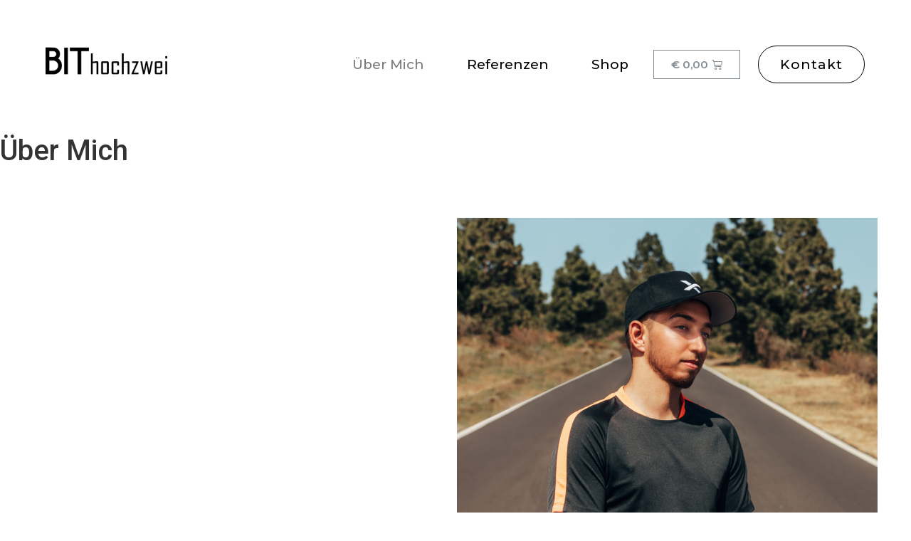

--- FILE ---
content_type: application/javascript; charset=utf-8
request_url: https://bithochzwei.at/wp-content/cache/min/1/wp-content/plugins/shopengine/widgets/init/assets/js/widgets.js?ver=1639409503
body_size: 5118
content:
function shopengine_currency_switcher(e){let t=window.location.search,n=[];const i=[];if(parameters_without_question_mark=t.replace(/^\?/,""),""!==parameters_without_question_mark&&(n=parameters_without_question_mark.split("&"),n.map((e=>{i.push(e.split("=")[0])}))),!0===i.includes("currency")){let t="";n.map(((n,i)=>{c=n.split("=")[0],0===i?(t="?","currency"===c?t+="currency="+e:t+=n):"currency"===c?t+="&currency="+e:t+="&"+n})),window.location=window.location.origin+window.location.pathname+t}else n.length>0?window.location=window.location.href+="&currency="+e:window.location=window.location.href+="?currency="+e}!function(e,t){"use strict";var n=function(e,t){let n=0;return function(...i){let o=(new Date).getTime();if(o-n<t)return!1;window.intervalID=setTimeout((function(){e(...i)}),t),n=o}},i=function(e,t){let n;return function(...i){n&&clearTimeout(n),n=setTimeout((function(){e(...i)}),t)}},o=function(e){const t=e.getBoundingClientRect();return t.top>=0&&t.left>=0&&t.bottom<=(window.innerHeight||document.documentElement.clientHeight)&&t.right<=(window.innerWidth||document.documentElement.clientWidth)},s=function(e,t){if("undefined"==typeof Swiper){new(0,elementorFrontend.utils.swiper)(e,t)}else new Swiper(e,t)},a=function(t){var n="target"in t?t.target.closest("a"):t[0];if(n){var i=e(n).parents(".wc-tabs"),o=i.find(".shopengine-tabs-line"),s=i[0].getBoundingClientRect(),a=n.getBoundingClientRect().x-s.x;o.animate({width:`${a}px`},100,(()=>{o.animate({left:`${a}px`,width:"30px"},100)}))}},r={init:function(){var n={"shopengine-archive-view-mode.default":r.Archive_View_Mode,"shopengine-related.default":r.Related_Slider,"shopengine-cross-sells.default":r.Cross_Sells_Slider,"shopengine-up-sells.default":r.Up_Sells_Slider,"shopengine-product-tabs.default":r.Product_Tabs,"shopengine-product-review.default":r.Product_Review,"shopengine-single-product-images.default":r.Single_Product_Images,"shopengine-cart-table.default":r.Cart_Table,"shopengine-cart-totals.default":r.Cart_Totals,"shopengine-filter-orderby.default":r.Filter_OrderBy,"shopengine-checkout-coupon-form.default":r.Checkout_Coupon_Form,"shopengine-checkout-form-shipping.default":r.Checkout_Form_Shipping,"shopengine-filter-products-per-page.default":r.Filter_ProductsPerPage,"shopengine-archive-products.default":r.Archive_Products,"shopengine-advanced-search.default":r.Advanced_Search,"shopengine-add-to-cart.default":r.Add_To_Cart,"shopengine-categories.default":r.Categories,"shopengine-deal-products.default":r.Deal_Products,"shopengine-flash-sale-products.default":r.Deal_Products,"shopengine-filterable-product-list.default":r.FilterableProductList};e.each(n,(function(e,n){t.hooks.addAction("frontend/element_ready/"+e,n)}))},Archive_View_Mode:function(t){t.on("click",".shopengine-archive-view-mode-switch",(function(t){let n=e(this),i=n.data("view");if(t.preventDefault(),window.innerWidth<575)return!1;n.addClass("isactive"),n.siblings().removeClass("isactive"),e(document).find(".shopengine-archive-products").removeClass((function(t,n){let i=n.split(" "),o=[];return e.each(i,(function(e,t){/shopengine-archive-products--view-.*/.test(t)&&o.push(t)})),o.join(" ")})).addClass("shopengine-archive-products--view-"+i)}))},Advanced_Search:function(t){let i=t.find(".shopengine-search-form"),o=i.attr("action"),s=i.find(".shopengine-search-result-container"),a="";i.on("submit",(function(n){n.preventDefault();let r=e(this).serialize(),l=new URLSearchParams(r),c=l.get("s");l.get("nonce");a=c,e(this).data("submitted-data")!=r&&null!==c&&""!=c&&e.ajax({url:o,method:"GET",data:r,dataType:"html",beforeSend:function(){i.addClass("is-loading").data("submitted-data",r)},success:function(n){i.removeClass("is-loading").addClass("sr-container-opened"),s.find(".shopengine-search-result").html(n);let o=s.find(".shopengine-search-result")[0].getBoundingClientRect().height;o<=500?s.css({height:`${o}px`}):s.css({height:"500px"}),SimpleScrollbar.unbindEl(s[0]),SimpleScrollbar.initEl(s[0]),e("body").addClass("shopengine-sr-container-open-body"),t.find(".shopengine-search-product__item--title a").map((function(t,n){let i=e(n).text();return i=i.replaceAll(a,`<strong>${a}</strong>`),e(n).html(i),!0}))}})})),e(document).on("click",".shopengine-sr-container-open-body",(function(t){e(t.target).parents(".shopengine-search-form").length>0||(i.removeClass("sr-container-opened"),e("body").removeClass("shopengine-sr-container-open-body"))})),i.on("keyup change",".shopengine-advanced-search-input, .shopengine-ele-nav-search-select",n((function(){i.submit()}),500))},Archive_Products:function(t){var n={main:t.find(".shopengine-archive-products"),product:t.find(".shopengine-archive-products ul.products"),pagi:t.find(".woocommerce-pagination"),style:t.find(".shopengine-archive-products").data("pagination")};function s(i,o,s){e.ajax({url:o,beforeSend:function(){n.main.addClass("is-loading"),"numeric"!==n.style&&"default"!==n.style||window.history.pushState({},document.title,o)},success:function(o){let a=e(o).find(".shopengine-archive-products").first();if("numeric"===i||"default"===i)n.main.html(a.html()),t[0].scrollIntoView();else if("load-more"===i){let t=e(o).find(".shopengine-archive-products ul.products"),i=e(o).find(".woocommerce-pagination");n.product.append(t.html()),n.pagi.html(i.html())}else if("load-more-on-scroll"===i&&s){let t=e(o).find(".shopengine-archive-products ul.products"),i=e(o).find(".woocommerce-pagination");n.product.append(t.html()),n.pagi.html(i.html())}let r=e(".shopengine-archive-result-count > p");r.length&&r.text(a.find("p.woocommerce-result-count").text())},complete:function(){n.main.removeClass("is-loading")}})}"load-more-on-scroll"===n.style&&e(document).on("scroll",i((function(){if(o(n.pagi[0])){let e=t.find(".woocommerce-pagination .next").attr("href");e&&s(n.style,e,!0)}}),500)),n.pagi.length&&e(t).on("click","a.page-numbers",(function(e){e.preventDefault(),e.stopPropagation(),s(n.style,this.href,!1)}))},Categories:function(t){e(".shopengine-categories ul.children").hide(),e(".shopengine-categories li").removeClass("active opened"),t.find(".shopengine-categories li").on("click",(function(t){if("undefined"!=typeof t.target.href||!e(t.target).hasClass("cat-parent"))return;t.preventDefault(),t.stopPropagation();let n=e(t.target);n.hasClass("children-expended")?(n.removeClass("children-expended"),n.find("> .children").slideUp()):(n.addClass("children-expended"),n.find("> .children").slideDown())}))},Product_Tabs:function(e){e.find(".wc-tabs-wrapper, .woocommerce-tabs, #rating").trigger("init");let t=e.find(".tabs.wc-tabs");if(t.length){let e=document.createElement("div");e.setAttribute("class","shopengine-tabs-line"),t[0].appendChild(e),t.on("click",a),setTimeout((function(){a(t.find("li.active a"))}),250)}},Related_Slider:function(e){let t=e.find(".shopengine-related.slider-enabled");if(t.length){let n=t.data("controls"),i=Boolean(n.slider_enabled),o=parseInt(n.slides_to_show),a=Boolean(n.slider_loop),r=Boolean(n.slider_autoplay),l=parseInt(n.slider_autoplay_delay),c=parseInt(n.slider_space_between),d=e.find(".slider-enabled .related"),p=e.find(".swiper-button-next"),u=e.find(".swiper-button-prev"),h=e.find(".swiper-pagination");s(d,{direction:"horizontal",slidesPerView:o,spaceBetween:c,loop:a,breakpoints:{320:{slidesPerView:1},540:{slidesPerView:2},770:{slidesPerView:3},900:{slidesPerView:o}},wrapperClass:"products",slideClass:"product",grabCursor:!0,freeMode:!0,centeredSlides:!1,allowTouchMove:i,speed:500,parallax:!0,autoplay:!!r&&{delay:l},effect:"slide",pagination:{el:h,type:"bullets",dynamicBullets:!0,clickable:!0},navigation:{nextEl:p,prevEl:u},on:{snapGridLengthChange:function(){var e=this.slidesSizesGrid[0];this.slides.each((function(){this.style.maxWidth=e-10+"px",-1!==this.className.indexOf(" last ")&&this.classList.remove("last")}))}}})}},Cross_Sells_Slider:function(e){let t=e.find(".shopengine-cross-sells.slider-enabled");if(t.length){let n=t.data("controls"),i=Boolean(n.slider_enabled),o=parseInt(n.slides_to_show),a=Boolean(n.slider_loop),r=Boolean(n.slider_autoplay),l=parseInt(n.slider_autoplay_delay),c=parseInt(n.slider_space_between),d=e.find(".swiper-pagination"),p=e.find(".swiper-button-next"),u=e.find(".swiper-button-prev"),h=e.find(".shopengine-cross-sells > .cross-sells");s(h,{direction:"horizontal",slidesPerView:o,spaceBetween:c,loop:a,breakpoints:{320:{slidesPerView:1},540:{slidesPerView:2},770:{slidesPerView:3},900:{slidesPerView:o}},wrapperClass:"products",slideClass:"product",grabCursor:!0,freeMode:!0,centeredSlides:!1,allowTouchMove:i,speed:500,parallax:!0,autoplay:!!r&&{delay:l},effect:"slide",pagination:{el:d,type:"bullets",dynamicBullets:!0,clickable:!0},navigation:{nextEl:p,prevEl:u},on:{snapGridLengthChange:function(){var e=this.slidesSizesGrid[0];this.slides.each((function(){this.style.maxWidth=e-10+"px;",-1!==this.className.indexOf(" last ")&&this.classList.remove("last")}))}}})}},Up_Sells_Slider:function(e){let t=e.find(".shopengine-up-sells.slider-enabled");if(t.length){let n=t.data("controls"),i=Boolean(n.slider_enabled),o=parseInt(n.slides_to_show),a=Boolean(n.slider_loop),r=Boolean(n.slider_autoplay),l=parseInt(n.slider_autoplay_delay),c=parseInt(n.slider_space_between),d=e.find(".swiper-pagination"),p=e.find(".swiper-button-next"),u=e.find(".swiper-button-prev"),h=e.find(".up-sells.products");s(h,{direction:"horizontal",slidesPerView:o,spaceBetween:c,loop:a,breakpoints:{320:{slidesPerView:1},540:{slidesPerView:2},770:{slidesPerView:3},900:{slidesPerView:o}},wrapperClass:"products",slideClass:"product",grabCursor:!0,freeMode:!0,centeredSlides:!1,allowTouchMove:i,speed:500,parallax:!0,autoplay:!!r&&{delay:l},effect:"slide",pagination:{el:d,type:"bullets",dynamicBullets:!0,clickable:!0},navigation:{nextEl:p,prevEl:u},on:{snapGridLengthChange:function(){var e=this.slidesSizesGrid[0];this.slides.each((function(){this.style.maxWidth=e-10+"px",-1!==this.className.indexOf(" last ")&&this.classList.remove("last")}))}}})}},Product_Review:function(e){e.find(".stars").length||(e.find("#rating").before('<p class="stars">\t\t\t\t\t\t<span>\t\t\t\t\t\t\t<a class="star-1" href="#">1</a>\t\t\t\t\t\t\t<a class="star-2" href="#">2</a>\t\t\t\t\t\t\t<a class="star-3" href="#">3</a>\t\t\t\t\t\t\t<a class="star-4" href="#">4</a>\t\t\t\t\t\t\t<a class="star-5" href="#">5</a>\t\t\t\t\t\t</span>\t\t\t\t\t</p>'),e.find("#rating").hide()),e.find(".stars:not(:first)").remove()},Single_Product_Images:function(t){"undefined"!=typeof e.fn.wc_product_gallery&&t.find(".woocommerce-product-gallery").wc_product_gallery(),t.find(".flex-viewport").css("height","auto"),t.on("click",".shopengine-product-image .shopengine-product-image-toggle",(function(e){e.preventDefault();let n=t.find(".woocommerce-product-gallery__trigger");n.length?n.click():t.find(".flex-active-slide a").click()})),e(".pswp__button.pswp__button--close, .pswp__container").on("click",(function(){e(".pswp--open").removeClass("pswp--open")}))},Cart_Table:function(t){t.on("click",".minus-button, .plus-button",(function(t){t.preventDefault();let n=e(this).parent(".shopengine-cart-quantity").find("input.qty"),i=parseInt(n.val(),10);const o=e(t.target).is(".minus-button"),s=e(t.target).find("input.qty");s.is("input.qty")&&s[0][o?"stepDown":"stepUp"](),o?i>0&&i--:i++,n.val(i),e(".shopengine-cart-table [name='update_cart']").removeAttr("disabled")})),t.on("click","[name=empty_cart]",(function(e){e.preventDefault();let n=t.find("form.shopengine-cart-form");n.find(".qty").val(0).trigger("change"),n.find("[name=update_cart]").trigger("click")}))},Cart_Totals:function(e){var t=e.find("tr.shipping > td");t.length&&t.attr("colspan","2")},Filter_OrderBy:function(e){var t=e.find(".shopengine-filter");e.find(".orderby").on("change",(function(){t.trigger("submit")}))},Checkout_Coupon_Form:function(t){t.on("click","a.showcoupon",(function(){return e(".shopengine-checkout-coupon").slideToggle(400,(function(){e(".shopengine-checkout-coupon").find(":input:eq(0)").focus()})),!1})),t.on("click",'button[name="apply_coupon"]',(function(n){n.preventDefault();let i,o=t.find(".shopengine-checkout-coupon-form").find(".shopengine-checkout-coupon"),s=!!e(document.body).hasClass("shopengine-cart"),a=s?wc_cart_params.wc_ajax_url:wc_checkout_params.wc_ajax_url,r={security:s?wc_cart_params.apply_coupon_nonce:wc_checkout_params.apply_coupon_nonce,coupon_code:o.find('input[name="coupon_code"]').val()},l=function(e){return e.is(".processing")||e.parents(".processing").length},c=function(e){l(e)||e.addClass("processing").block({message:null,overlayCSS:{background:"#fff",opacity:.6}})},d=function(e){e.removeClass("processing").unblock()};return l(o)||(c(o),i=e(document.body).find(".shopengine-woocommerce-checkout .woocommerce-notices-wrapper, .shopengine-cart-table .woocommerce-notices-wrapper"),e.ajax({type:"POST",url:a.toString().replace("%%endpoint%%","apply_coupon"),data:r,success:function(t){e(".woocommerce-error, .woocommerce-message").remove(),i.after(t),o.slideUp(),d(e(o)),t&&(s?(c(e("div.cart_totals")),e.ajax({url:wc_cart_params.wc_ajax_url.toString().replace("%%endpoint%%","get_cart_totals"),dataType:"html",success:function(t){var n;n=t,e(".cart_totals").replaceWith(n),e(document.body).trigger("updated_cart_totals")},complete:function(){d(e("div.cart_totals")),e.scroll_to_notices(e('[role="alert"]'))}})):(e(document.body).trigger("applied_coupon_in_checkout",[r.coupon_code]),e(document.body).trigger("update_checkout",{update_shipping_method:!1})))},dataType:"html"})),!1}))},Checkout_Form_Shipping:function(e){var t=e.find("#ship-to-different-address-checkbox"),n=e.find(".shipping_address");(elementorFrontend.isWPPreviewMode()||elementorFrontend.isEditMode())&&(n.hide(),t.change((function(){this.checked?n.slideDown():n.hide()})))},Filter_ProductsPerPage:function(e){var t=e.find(".shopengine-products-per-page");t.on("change",(function(){t.trigger("submit")}))},Add_To_Cart:function(t){let n=t.find("form.cart");n.length&&n.on("click",".plus, .minus",(function(){let t=n.hasClass("grouped_form")?e(this).parents("tr").find(".qty"):e(n).find(".qty"),i=t.val()?parseFloat(t.val()):0,o=parseFloat(t.attr("max")),s=parseFloat(t.attr("min")),a=parseFloat(t.attr("step"));e(this).is(".plus")?o&&o<=i?t.val(o):t.val(i+a):s&&s>=i?t.val(s):i>1&&t.val(i-a)}))},Deal_Products:function(t){let n=t.find(".deal-products"),i=t.find(".deal-products__grap--line");const o=6e4,s=36e5,a=24*s;e.each(n,((t,n)=>(t=>{let n=e(t),i=JSON.parse(t.dataset.dealData),r=new Date(i.end_time.replace(/-/g,"/")).getTime(),l=n.find(".clock-days"),c=n.find(".clock-hou"),d=n.find(".clock-min"),p=n.find(".clock-sec"),u=setInterval((()=>{let e=(new Date).getTime(),n=r-e;l.text(Math.floor(n/a)),"yes"===i.show_days?c.text(Math.floor(n%a/s)):c.text(Math.floor(n/s)),d.text(Math.floor(n%s/o)),p.text(Math.floor(n%o/1e3)),n<0&&(clearInterval(u),t.css({display:"none"}))}),500)})(n)));const r=new ResizeObserver((t=>{e.each(t,((e,t)=>(e=>{const t=e.getContext("2d"),n=e.parentNode.getBoundingClientRect().width,i=e.height,o=JSON.parse(e.dataset.settings),s=o.total_sell/o.stock_qty*n;e.setAttribute("width",n+10),t.beginPath(),t.moveTo(2,i/2),t.lineTo(n,i/2),t.lineCap=o.bg_line_cap,t.lineWidth=o.bg_line_height,t.strokeStyle=o.bg_line_clr,t.stroke(),s>0&&(t.beginPath(),t.moveTo(2,i/2),t.lineTo(s,i/2),t.lineCap=o.prog_line_cap,t.lineWidth=o.prog_line_height,t.strokeStyle=o.prog_line_clr,t.stroke())})(t.target)))}));e.each(i,((e,t)=>{r.observe(t)}))},FilterableProductList:function(t){let n=t.find(".filter-nav-link"),i=t.find(".shopengine-filterable-product-wrap"),o=t.find(".filter-content"),s=JSON.parse(t.find(".shopengine-shopengine-filterable-product-list").attr("data-widget_settings"));t.on("click",".filter-nav-link",(function(t){t.preventDefault();let a=e(this),r=a.data("product-list"),l=a.data("filter-uid");n.removeClass("active"),a.addClass("active"),o.find(`.filter-${l}`).length?(o.find(".filtered-product-list").removeClass("active"),o.find(".filter-"+l).addClass("active")):jQuery.ajax({data:{products:r,settings:s},type:"GET",dataType:"html",url:shopEngineApiSettings.resturl+"shopengine-builder/v1/widgets_partials/filter_cat_products/",beforeSend:function(){i.addClass("is-loading")},success:function(e){o.find(".filtered-product-list").removeClass("active"),o.find(`.filter-${l}`).length||o.append('<div class="filter-content-row filtered-product-list active filter-'+l+'">'+e+"</div>")},complete:function(){i.removeClass("is-loading")}})}))}};e(window).on("elementor/frontend/init",r.init),e(document).on("click","button.my-xs-class",(function(t){t.preventDefault();let n=e("form.checkout_coupon");n.find("#coupon_code").val(jQuery(this).closest("div").find("#shopengine_code").val()),n.trigger("submit")}))}(jQuery,window.elementorFrontend);let shopengine_wrapper=document.querySelector(".shopengine-checkout-notice");if(shopengine_wrapper){const e=document.querySelector(".shopengine-woocommerce-checkout-form");if(e){const t={childList:!0,subtree:!0};new MutationObserver((function(){let e=document.querySelector(".woocommerce-NoticeGroup");e&&""!==e.innerHTML&&(shopengine_wrapper.innerHTML=e.innerHTML,e.innerHTML="")})).observe(e,t)}}const shopengine_checkout_shipping_methods=document.querySelector(".shopengine-checkout-shipping-methods");if(shopengine_checkout_shipping_methods){const e=document.querySelector(".shopengine-checkout-review-order");if(e){const t={childList:!0,subtree:!0};new MutationObserver((function(){const t=e.querySelector(".woocommerce-shipping-totals");if(t){const e=t.querySelector('input[name="shipping_method[0]"]:checked');if(null!==e){t.remove();document.querySelector('input[value="'+e.value+'"]').checked=!0}}})).observe(e,t)}}